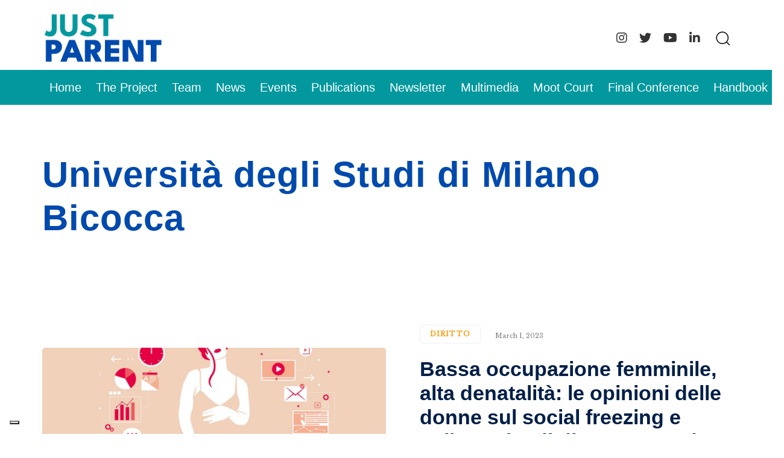

--- FILE ---
content_type: text/html; charset=UTF-8
request_url: https://justparent.eu/tag/universita-degli-studi-di-milano-bicocca/
body_size: 13508
content:
<!DOCTYPE html><html lang="en-US"><head ><meta charset="UTF-8"><meta name="viewport" content="width=device-width, initial-scale=1.0" /><meta http-equiv="X-UA-Compatible" content="IE=edge"><link rel="profile" href="https://gmpg.org/xfn/11"><meta name="mobile-web-app-capable" content="yes"><meta name="apple-mobile-web-app-capable" content="yes"><meta name="apple-mobile-web-app-title" content="Just Parent - "><link rel="pingback" href="https://justparent.eu/xmlrpc.php" /><title>Università degli Studi di Milano Bicocca &#8211; Just Parent</title> <script type="text/javascript"> var WebFontConfig = WebFontConfig || {};
 WebFontConfig['active'] = function() {
 if ( typeof ( window.jQuery ) !== 'undefined' ) {
 jQuery(window).trigger('liquid_async_fonts_active');
 }
 };
 WebFontConfig['inactive'] = function() {
 if ( typeof ( window.jQuery ) !== 'undefined' ) {
 jQuery(window).trigger('liquid_async_fonts_inactive');
 }
 }; </script><meta name='robots' content='max-image-preview:large' /><link rel="alternate" hreflang="en" href="https://justparent.eu/tag/universita-degli-studi-di-milano-bicocca/" /><link rel="alternate" hreflang="x-default" href="https://justparent.eu/tag/universita-degli-studi-di-milano-bicocca/" /><link rel='dns-prefetch' href='//cdn.iubenda.com' /><link rel='dns-prefetch' href='//www.googletagmanager.com' /><link rel='dns-prefetch' href='//fonts.googleapis.com' /><link rel="alternate" type="text/calendar" title="Just Parent &raquo; iCal Feed" href="https://justparent.eu/events/?ical=1" /><link rel="preload" href="https://justparent.eu/wp-content/themes/hub/assets/vendors/liquid-icon/lqd-essentials/fonts/lqd-essentials.woff2" as="font" type="font/woff2" crossorigin><style id='wp-img-auto-sizes-contain-inline-css' type='text/css'> img:is([sizes=auto i],[sizes^="auto," i]){contain-intrinsic-size:3000px 1500px}
/*# sourceURL=wp-img-auto-sizes-contain-inline-css */ </style><link rel='stylesheet' id='sbi_styles-css' href='https://justparent.eu/wp-content/plugins/instagram-feed/css/sbi-styles.min.css?ver=6.10.0' type='text/css' media='all' /><link rel='stylesheet' id='wp-block-library-css' href='https://justparent.eu/wp-includes/css/dist/block-library/style.min.css?ver=6.9' type='text/css' media='all' /> <style id='global-styles-inline-css' type='text/css'> :root{--wp--preset--aspect-ratio--square: 1;--wp--preset--aspect-ratio--4-3: 4/3;--wp--preset--aspect-ratio--3-4: 3/4;--wp--preset--aspect-ratio--3-2: 3/2;--wp--preset--aspect-ratio--2-3: 2/3;--wp--preset--aspect-ratio--16-9: 16/9;--wp--preset--aspect-ratio--9-16: 9/16;--wp--preset--color--black: #000000;--wp--preset--color--cyan-bluish-gray: #abb8c3;--wp--preset--color--white: #ffffff;--wp--preset--color--pale-pink: #f78da7;--wp--preset--color--vivid-red: #cf2e2e;--wp--preset--color--luminous-vivid-orange: #ff6900;--wp--preset--color--luminous-vivid-amber: #fcb900;--wp--preset--color--light-green-cyan: #7bdcb5;--wp--preset--color--vivid-green-cyan: #00d084;--wp--preset--color--pale-cyan-blue: #8ed1fc;--wp--preset--color--vivid-cyan-blue: #0693e3;--wp--preset--color--vivid-purple: #9b51e0;--wp--preset--gradient--vivid-cyan-blue-to-vivid-purple: linear-gradient(135deg,rgb(6,147,227) 0%,rgb(155,81,224) 100%);--wp--preset--gradient--light-green-cyan-to-vivid-green-cyan: linear-gradient(135deg,rgb(122,220,180) 0%,rgb(0,208,130) 100%);--wp--preset--gradient--luminous-vivid-amber-to-luminous-vivid-orange: linear-gradient(135deg,rgb(252,185,0) 0%,rgb(255,105,0) 100%);--wp--preset--gradient--luminous-vivid-orange-to-vivid-red: linear-gradient(135deg,rgb(255,105,0) 0%,rgb(207,46,46) 100%);--wp--preset--gradient--very-light-gray-to-cyan-bluish-gray: linear-gradient(135deg,rgb(238,238,238) 0%,rgb(169,184,195) 100%);--wp--preset--gradient--cool-to-warm-spectrum: linear-gradient(135deg,rgb(74,234,220) 0%,rgb(151,120,209) 20%,rgb(207,42,186) 40%,rgb(238,44,130) 60%,rgb(251,105,98) 80%,rgb(254,248,76) 100%);--wp--preset--gradient--blush-light-purple: linear-gradient(135deg,rgb(255,206,236) 0%,rgb(152,150,240) 100%);--wp--preset--gradient--blush-bordeaux: linear-gradient(135deg,rgb(254,205,165) 0%,rgb(254,45,45) 50%,rgb(107,0,62) 100%);--wp--preset--gradient--luminous-dusk: linear-gradient(135deg,rgb(255,203,112) 0%,rgb(199,81,192) 50%,rgb(65,88,208) 100%);--wp--preset--gradient--pale-ocean: linear-gradient(135deg,rgb(255,245,203) 0%,rgb(182,227,212) 50%,rgb(51,167,181) 100%);--wp--preset--gradient--electric-grass: linear-gradient(135deg,rgb(202,248,128) 0%,rgb(113,206,126) 100%);--wp--preset--gradient--midnight: linear-gradient(135deg,rgb(2,3,129) 0%,rgb(40,116,252) 100%);--wp--preset--font-size--small: 13px;--wp--preset--font-size--medium: 20px;--wp--preset--font-size--large: 36px;--wp--preset--font-size--x-large: 42px;--wp--preset--spacing--20: 0.44rem;--wp--preset--spacing--30: 0.67rem;--wp--preset--spacing--40: 1rem;--wp--preset--spacing--50: 1.5rem;--wp--preset--spacing--60: 2.25rem;--wp--preset--spacing--70: 3.38rem;--wp--preset--spacing--80: 5.06rem;--wp--preset--shadow--natural: 6px 6px 9px rgba(0, 0, 0, 0.2);--wp--preset--shadow--deep: 12px 12px 50px rgba(0, 0, 0, 0.4);--wp--preset--shadow--sharp: 6px 6px 0px rgba(0, 0, 0, 0.2);--wp--preset--shadow--outlined: 6px 6px 0px -3px rgb(255, 255, 255), 6px 6px rgb(0, 0, 0);--wp--preset--shadow--crisp: 6px 6px 0px rgb(0, 0, 0);}:where(.is-layout-flex){gap: 0.5em;}:where(.is-layout-grid){gap: 0.5em;}body .is-layout-flex{display: flex;}.is-layout-flex{flex-wrap: wrap;align-items: center;}.is-layout-flex > :is(*, div){margin: 0;}body .is-layout-grid{display: grid;}.is-layout-grid > :is(*, div){margin: 0;}:where(.wp-block-columns.is-layout-flex){gap: 2em;}:where(.wp-block-columns.is-layout-grid){gap: 2em;}:where(.wp-block-post-template.is-layout-flex){gap: 1.25em;}:where(.wp-block-post-template.is-layout-grid){gap: 1.25em;}.has-black-color{color: var(--wp--preset--color--black) !important;}.has-cyan-bluish-gray-color{color: var(--wp--preset--color--cyan-bluish-gray) !important;}.has-white-color{color: var(--wp--preset--color--white) !important;}.has-pale-pink-color{color: var(--wp--preset--color--pale-pink) !important;}.has-vivid-red-color{color: var(--wp--preset--color--vivid-red) !important;}.has-luminous-vivid-orange-color{color: var(--wp--preset--color--luminous-vivid-orange) !important;}.has-luminous-vivid-amber-color{color: var(--wp--preset--color--luminous-vivid-amber) !important;}.has-light-green-cyan-color{color: var(--wp--preset--color--light-green-cyan) !important;}.has-vivid-green-cyan-color{color: var(--wp--preset--color--vivid-green-cyan) !important;}.has-pale-cyan-blue-color{color: var(--wp--preset--color--pale-cyan-blue) !important;}.has-vivid-cyan-blue-color{color: var(--wp--preset--color--vivid-cyan-blue) !important;}.has-vivid-purple-color{color: var(--wp--preset--color--vivid-purple) !important;}.has-black-background-color{background-color: var(--wp--preset--color--black) !important;}.has-cyan-bluish-gray-background-color{background-color: var(--wp--preset--color--cyan-bluish-gray) !important;}.has-white-background-color{background-color: var(--wp--preset--color--white) !important;}.has-pale-pink-background-color{background-color: var(--wp--preset--color--pale-pink) !important;}.has-vivid-red-background-color{background-color: var(--wp--preset--color--vivid-red) !important;}.has-luminous-vivid-orange-background-color{background-color: var(--wp--preset--color--luminous-vivid-orange) !important;}.has-luminous-vivid-amber-background-color{background-color: var(--wp--preset--color--luminous-vivid-amber) !important;}.has-light-green-cyan-background-color{background-color: var(--wp--preset--color--light-green-cyan) !important;}.has-vivid-green-cyan-background-color{background-color: var(--wp--preset--color--vivid-green-cyan) !important;}.has-pale-cyan-blue-background-color{background-color: var(--wp--preset--color--pale-cyan-blue) !important;}.has-vivid-cyan-blue-background-color{background-color: var(--wp--preset--color--vivid-cyan-blue) !important;}.has-vivid-purple-background-color{background-color: var(--wp--preset--color--vivid-purple) !important;}.has-black-border-color{border-color: var(--wp--preset--color--black) !important;}.has-cyan-bluish-gray-border-color{border-color: var(--wp--preset--color--cyan-bluish-gray) !important;}.has-white-border-color{border-color: var(--wp--preset--color--white) !important;}.has-pale-pink-border-color{border-color: var(--wp--preset--color--pale-pink) !important;}.has-vivid-red-border-color{border-color: var(--wp--preset--color--vivid-red) !important;}.has-luminous-vivid-orange-border-color{border-color: var(--wp--preset--color--luminous-vivid-orange) !important;}.has-luminous-vivid-amber-border-color{border-color: var(--wp--preset--color--luminous-vivid-amber) !important;}.has-light-green-cyan-border-color{border-color: var(--wp--preset--color--light-green-cyan) !important;}.has-vivid-green-cyan-border-color{border-color: var(--wp--preset--color--vivid-green-cyan) !important;}.has-pale-cyan-blue-border-color{border-color: var(--wp--preset--color--pale-cyan-blue) !important;}.has-vivid-cyan-blue-border-color{border-color: var(--wp--preset--color--vivid-cyan-blue) !important;}.has-vivid-purple-border-color{border-color: var(--wp--preset--color--vivid-purple) !important;}.has-vivid-cyan-blue-to-vivid-purple-gradient-background{background: var(--wp--preset--gradient--vivid-cyan-blue-to-vivid-purple) !important;}.has-light-green-cyan-to-vivid-green-cyan-gradient-background{background: var(--wp--preset--gradient--light-green-cyan-to-vivid-green-cyan) !important;}.has-luminous-vivid-amber-to-luminous-vivid-orange-gradient-background{background: var(--wp--preset--gradient--luminous-vivid-amber-to-luminous-vivid-orange) !important;}.has-luminous-vivid-orange-to-vivid-red-gradient-background{background: var(--wp--preset--gradient--luminous-vivid-orange-to-vivid-red) !important;}.has-very-light-gray-to-cyan-bluish-gray-gradient-background{background: var(--wp--preset--gradient--very-light-gray-to-cyan-bluish-gray) !important;}.has-cool-to-warm-spectrum-gradient-background{background: var(--wp--preset--gradient--cool-to-warm-spectrum) !important;}.has-blush-light-purple-gradient-background{background: var(--wp--preset--gradient--blush-light-purple) !important;}.has-blush-bordeaux-gradient-background{background: var(--wp--preset--gradient--blush-bordeaux) !important;}.has-luminous-dusk-gradient-background{background: var(--wp--preset--gradient--luminous-dusk) !important;}.has-pale-ocean-gradient-background{background: var(--wp--preset--gradient--pale-ocean) !important;}.has-electric-grass-gradient-background{background: var(--wp--preset--gradient--electric-grass) !important;}.has-midnight-gradient-background{background: var(--wp--preset--gradient--midnight) !important;}.has-small-font-size{font-size: var(--wp--preset--font-size--small) !important;}.has-medium-font-size{font-size: var(--wp--preset--font-size--medium) !important;}.has-large-font-size{font-size: var(--wp--preset--font-size--large) !important;}.has-x-large-font-size{font-size: var(--wp--preset--font-size--x-large) !important;}
/*# sourceURL=global-styles-inline-css */ </style> <style id='classic-theme-styles-inline-css' type='text/css'> /*! This file is auto-generated */
.wp-block-button__link{color:#fff;background-color:#32373c;border-radius:9999px;box-shadow:none;text-decoration:none;padding:calc(.667em + 2px) calc(1.333em + 2px);font-size:1.125em}.wp-block-file__button{background:#32373c;color:#fff;text-decoration:none}
/*# sourceURL=/wp-includes/css/classic-themes.min.css */ </style><link rel='stylesheet' id='bootstrap-css' href='https://justparent.eu/wp-content/themes/hub/assets/vendors/bootstrap/css/bootstrap.min.css' type='text/css' media='all' /><link rel='stylesheet' id='liquid-base-css' href='https://justparent.eu/wp-content/themes/hub/liquid-base.min.css' type='text/css' media='all' /><link rel='stylesheet' id='liquid-theme-css' href='https://justparent.eu/wp-content/themes/hub/assets/css/theme.min.css' type='text/css' media='all' /><link rel='stylesheet' id='theme-responsive-min-css' href='https://justparent.eu/wp-content/themes/hub/assets/css/theme-responsive-min.min.css?ver=6.9' type='text/css' media='screen and (min-width: 1200px)' /><link rel='stylesheet' id='theme-responsive-max-css' href='https://justparent.eu/wp-content/themes/hub/assets/css/theme-responsive-max.min.css?ver=6.9' type='text/css' media='screen and (max-width: 1199px)' /><link rel='stylesheet' id='child-hub-style-css' href='https://justparent.eu/wp-content/themes/hub-child/child-hub-style.min.css?ver=6.9' type='text/css' media='all' /><link rel='stylesheet' id='landinghub-core-css' href='https://justparent.eu/wp-content/plugins/hub-core/assets/css/landinghub-core.min.css?ver=6.9' type='text/css' media='all' /><link rel='stylesheet' id='redux-google-fonts-liquid_one_opt-css' href='https://fonts.googleapis.com/css?family=Libre+Baskerville%3A400%7CSpartan%3A500%2C700%2C600&#038;ver=6.9' type='text/css' media='all' /><link rel='stylesheet' id='liquid-generated-responsive-css' href='//justparent.eu/wp-content/uploads/liquid-styles/liquid-responsive-100.css?timestamp=1721046859&#038;ver=6.9' type='text/css' media='all' /> <script type="text/javascript" src="https://justparent.eu/wp-includes/js/jquery/jquery.min.js?ver=3.7.1" id="jquery-core-js"></script> <script type="text/javascript" src="https://justparent.eu/wp-includes/js/jquery/jquery-migrate.min.js?ver=3.4.1" id="jquery-migrate-js"></script> <script  type="text/javascript" class=" _iub_cs_skip" defer type="text/javascript" id="iubenda-head-inline-scripts-0"> /* <![CDATA[ */
var _iub = _iub || [];
_iub.csConfiguration = {"askConsentAtCookiePolicyUpdate":true,"ccpaAcknowledgeOnDisplay":true,"ccpaAppliesToEntireUSA":true,"consentOnContinuedBrowsing":false,"countryDetection":true,"enableCcpa":true,"floatingPreferencesButtonDisplay":"bottom-left","invalidateConsentWithoutLog":true,"lang":"en-GB","perPurposeConsent":true,"siteId":2704733,"cookiePolicyId":41510700, "banner":{ "acceptButtonCaptionColor":"#FFFFFF","acceptButtonColor":"#0073CE","acceptButtonDisplay":true,"backgroundColor":"#FFFFFF","brandBackgroundColor":"#FFFFFF","brandTextColor":"#000000","closeButtonDisplay":false,"customizeButtonCaptionColor":"#4D4D4D","customizeButtonColor":"#DADADA","customizeButtonDisplay":true,"explicitWithdrawal":true,"listPurposes":true,"logo":"https://justparent.eu/wp-content/uploads/2022/05/just-parent-logo-2.png","position":"float-bottom-center","rejectButtonCaptionColor":"#FFFFFF","rejectButtonColor":"#0073CE","rejectButtonDisplay":true,"textColor":"#000000" }};
//# sourceURL=iubenda-head-inline-scripts-0
/* ]]> */ </script> <script  type="text/javascript" class=" _iub_cs_skip" defer type="text/javascript" src="//cdn.iubenda.com/cs/ccpa/stub.js?ver=3.12.5" id="iubenda-head-scripts-0-js"></script> <script  type="text/javascript" charset="UTF-8" async="" class=" _iub_cs_skip" defer type="text/javascript" src="//cdn.iubenda.com/cs/iubenda_cs.js?ver=3.12.5" id="iubenda-head-scripts-1-js"></script> <script type="text/javascript" id="wpml-cookie-js-extra"> /* <![CDATA[ */
var wpml_cookies = {"wp-wpml_current_language":{"value":"en","expires":1,"path":"/"}};
var wpml_cookies = {"wp-wpml_current_language":{"value":"en","expires":1,"path":"/"}};
//# sourceURL=wpml-cookie-js-extra
/* ]]> */ </script> <script defer type="text/javascript" src="https://justparent.eu/wp-content/uploads/siteground-optimizer-assets/wpml-cookie.min.js?ver=485900" id="wpml-cookie-js" defer="defer" data-wp-strategy="defer"></script> <!-- Google tag (gtag.js) snippet added by Site Kit --> <!-- Google Analytics snippet added by Site Kit --> <script defer type="text/javascript" src="https://www.googletagmanager.com/gtag/js?id=G-HFNM6SX8FC" id="google_gtagjs-js" async></script> <script defer type="text/javascript" id="google_gtagjs-js-after"> /* <![CDATA[ */
window.dataLayer = window.dataLayer || [];function gtag(){dataLayer.push(arguments);}
gtag("set","linker",{"domains":["justparent.eu"]});
gtag("js", new Date());
gtag("set", "developer_id.dZTNiMT", true);
gtag("config", "G-HFNM6SX8FC");
//# sourceURL=google_gtagjs-js-after
/* ]]> */ </script><link rel="https://api.w.org/" href="https://justparent.eu/wp-json/" /><link rel="alternate" title="JSON" type="application/json" href="https://justparent.eu/wp-json/wp/v2/tags/60" /><link rel="EditURI" type="application/rsd+xml" title="RSD" href="https://justparent.eu/xmlrpc.php?rsd" /><meta name="generator" content="WPML ver:4.8.5 stt:1,27;" /><meta name="generator" content="Site Kit by Google 1.168.0" /> <script type="text/javascript"><!--
 function powerpress_pinw(pinw_url){window.open(pinw_url, 'PowerPressPlayer','toolbar=0,status=0,resizable=1,width=460,height=320');	return false;}
 //--> // tabnab protection
 window.addEventListener('load', function () {
 // make all links have rel="noopener noreferrer"
 document.querySelectorAll('a[target="_blank"]').forEach(link => {
 link.setAttribute('rel', 'noopener noreferrer');
 });
 }); </script><meta name="tec-api-version" content="v1"><meta name="tec-api-origin" content="https://justparent.eu"><link rel="alternate" href="https://justparent.eu/wp-json/tribe/events/v1/events/?tags=universita-degli-studi-di-milano-bicocca" /><link rel="shortcut icon" href="https://justparent.eu/wp-content/uploads/2022/05/just-parent-logo-favi.png" /> <script type="text/javascript"> window.liquidParams = {
 currentZIndex: 10,
 lazyLoadOffset: 500,
 ccOuterSize: 35,
 ccActiveCircleBg: 1,
 ccActiveCircleBc: 1,
 };
 window.liquidIsElementor = false; </script><meta name="generator" content="Powered by WPBakery Page Builder - drag and drop page builder for WordPress."/> <style id='liquid-stylesheet-inline-css' type='text/css'>:root{--color-primary:#fa9600;--color-gradient-start:#007fff;--color-gradient-stop:#ff4d54;--color-link:#fa9600;--color-link-hover:#ffb951;--lqd-cc-active-bw:1px;}body{font-family:'Libre Baskerville', sans-serif ;font-weight:400;line-height:32px;font-size:18px;color:#001f47;}.btn{font-family:'Spartan', sans-serif ;font-weight:500;text-transform:none;line-height:30px;font-size:20px;color:#fa9600;}.lqd-post-content, .lqd-post-header .entry-excerpt{font-family:'Libre Baskerville', sans-serif ;line-height:32px;font-size:18px;color:#333333;}.h1,h1{font-family:'Spartan', sans-serif ;font-weight:700;line-height:1.2em;letter-spacing:1px;font-size:52px;color:#004aad;}.h2,h2{font-family:'Spartan', sans-serif ;font-weight:600;line-height:1.2em;font-size:40px;color:#001f47;}.h3,h3{font-family:'Spartan', sans-serif ;font-weight:600;line-height:1.2em;font-size:32px;color:#001f47;}.h4,h4{font-family:'Spartan', sans-serif ;font-weight:600;line-height:1.2em;font-size:25px;color:#001f47;}.h5,h5{font-family:'Libre Baskerville', sans-serif ;line-height:1.2em;font-size:21px;color:#001f47;}.h6,h6{font-family:'Spartan', sans-serif ;font-weight:500;line-height:1.2em;font-size:18px;color:#001f47;}.main-header .navbar-brand{max-width:200px;}.titlebar-inner h1{}.titlebar-inner p{}.titlebar-inner{padding-top:80px;padding-bottom:80px;}body.tag .titlebar{background-color:#ffffff;}body.category .titlebar{background-color:#ffffff;}@media screen and (min-width: 992px){body.has-sidebar #lqd-contents-wrap{padding-top:25px;}}@media ( min-width: 1200px ){.is-stuck .lqd-head-col > .header-module > p, .is-stuck .lqd-head-col > .header-module .nav-trigger, .is-stuck .lqd-head-col > .header-module .lqd-scrl-indc, .is-stuck .lqd-head-col > .header-module > .lqd-custom-menu, .is-stuck .lqd-head-col > .header-module > .btn-naked, .is-stuck .lqd-head-col > .header-module > .btn-underlined, .is-stuck .lqd-head-col > .header-module > .social-icon li a, .is-stuck .lqd-head-col > .header-module > .lqd-custom-menu > ul > li > a, .is-stuck .lqd-head-col > .header-module > .navbar-collapse .main-nav > li > a, .is-stuck .lqd-head-col > .header-module .ld-module-trigger .ld-module-trigger-txt, .is-stuck .lqd-head-col > .header-module .lqd-module-badge-outline .ld-module-trigger-count, .is-stuck .lqd-head-col > .header-module .ld-module-trigger-icon, .is-stuck .lqd-head-col > .header-module > .lqd-custom-menu .lqd-custom-menu-dropdown-btn{color:rgb(255, 255, 255);}.is-stuck .lqd-head-col > .header-module .nav-trigger.bordered .bars:before{border-color:rgb(255, 255, 255);}.is-stuck .lqd-head-col > .header-module .nav-trigger .bar, .is-stuck .lqd-head-col > .header-module .lqd-scrl-indc .lqd-scrl-indc-line{background:rgb(255, 255, 255);}.is-stuck .lqd-head-col > .header-module > .btn-naked:hover, .is-stuck .lqd-head-col > .header-module > .btn-underlined:hover, .is-stuck .lqd-head-col > .header-module > .social-icon li a:hover, .is-stuck .lqd-head-col > .header-module > .lqd-custom-menu > ul > li > a:hover, .is-stuck .lqd-head-col > .header-module > .navbar-collapse .main-nav > li > a:hover, .is-stuck .lqd-head-col > .header-module > .navbar-collapse .main-nav > li:hover > a, .is-stuck .lqd-head-col > .header-module > .navbar-collapse .main-nav > li.is-active > a, .is-stuck .lqd-head-col > .header-module > .navbar-collapse .main-nav > li.current-menu-ancestor > a, .is-stuck .lqd-head-col > .header-module > .navbar-collapse .main-nav > li.current_page_item > a, .is-stuck .lqd-head-col > .header-module > .navbar-collapse .main-nav > li.current-menu-item > a, .is-stuck .lqd-head-col > .header-module > .iconbox h3, .is-stuck .lqd-head-col > .header-module > .iconbox .iconbox-icon-container{color:rgb(0, 74, 173);}}@media screen and (max-width: 1199px){[data-mobile-nav-style=modern] .lqd-mobile-sec:before{background:rgb(3, 152, 158);}[data-mobile-nav-style=modern] .lqd-mobile-sec .navbar-collapse ul .nav-item-children > li > a, [data-mobile-nav-style=modern] .lqd-mobile-sec .navbar-collapse ul > li > a, [data-mobile-nav-style=modern] .lqd-mobile-sec .navbar-collapse ul.nav.main-nav .nav-item-children > li > a, [data-mobile-nav-style=modern] .lqd-mobile-sec .navbar-collapse ul.nav.main-nav > li > a, [data-mobile-nav-style=modern] .lqd-mobile-sec .megamenu .ld-fancy-heading > *{color:rgb(255, 255, 255);}[data-mobile-nav-style=modern] .lqd-mobile-sec .navbar-collapse ul .nav-item-children > li > a:hover, [data-mobile-nav-style=modern] .lqd-mobile-sec .navbar-collapse ul > li > a:hover, [data-mobile-nav-style=modern] .lqd-mobile-sec .navbar-collapse ul.nav.main-nav .nav-item-children > li > a:hover, [data-mobile-nav-style=modern] .lqd-mobile-sec .navbar-collapse ul.nav.main-nav > li > a:hover{color:rgb(255, 255, 255);}}#mobile-primary-nav,.lqd-head-col.text-center, h1, h2, h3, h4, h6 {
 font-family: 'League Spartan', sans-serif!important;
}  .ld-sf--border-thick [type=text], .ld-sf--border-thick [type=email], .ld-sf--border-thick [type=submit] {
 border-width: 2px;
 border-style: solid;
 margin-bottom: 15px;
}
#mobile-primary-nav { 
 font-size:20px; 
}
.lqd-blog-post-style-1 h1.entry-title, .lqd-blog-post-style-2 h1.entry-title {
 font-size: 48px;
}
#sb_instagram .sb_instagram_header, .sb_instagram_header { 
 display: none;
}
h2.lqd-lp-title a {
 color: #001F47;
}
 .widget .widget-title, .widget .widgettitle {
 margin: 0 0 15px;
 font-size: 26px;
 text-align: center;
 line-height: 36px;
}
.lqd-lp-author  { 
 display:none!important; 
}  .ld-sf:hover [type=submit] { 
 background-color:#ffb951;
}  .tribe-events-venue-map>div {
 max-height: 100%!important;
}
.tribe-events-venue-map { 
 width: 100%!important; 
}
.single-tribe_events .tribe-events-single .tribe-events-event-meta {
 background-color: transparent;
 color: var(--tec-color-text-primary);
 width: 100%;
 font-size: 20px;
 line-height: 28px;
}
.tribe-events-meta-group.tribe-events-meta-group-gmap {
 flex-basis: 100%;
}
@media screen and (min-width: 992px) {
.tribe-events-single>.tribe_events>:not(.primary,.secondary,.tribe-events-related-events-title,.tribe-related-events) {
 order: 1;
 width: 50%;
 flex-flow: column;
 display: flex;
 padding-left: 3%;
} 
 .tribe-events-venue-map>iframe {
 max-height: 500px;
} 
}  .tribe-event-date-start{
 font-size: 24px;
 font-weight: 600;
}
.tribe-events .tribe-events-calendar-list__event-title { 
 color: #FFB951;
 font-size: 32px!important;
}
.tribe-common a {
 color:#004AAD!important; 
}
.tribe-common .tribe-common-anchor-thin:hover {
 border-bottom: 1px solid #006BFA;} 
.tribe-common a:hover { 
 color:#006BFA!important;
 transition:500ms;
}  .tribe-events .tribe-events-calendar-list__event-date-tag {
 display: none;
}
#ect-events-list-content .ect-list-post-right .ect-list-description {
 border-color: #ffffff!important;
 box-shadow: inset 0 0 25px -5px #ffffff!important;
}
#ect-events-list-content .style-1 .ect-list-post-left .ect-list-date {
 background: rgb(0 74 173 / 30%)!important; } 
 #ect-events-list-content .ect-list-description .ect-event-content a {
 color: #FA9600!important;
}
#ect-events-list-content  .ect-list-img{ 
 background-size: contain!important;
 background-position: center!important;
 background-color: #ffffff00!important;
 background-repeat: no-repeat!important; 
}  #tribe-events a {color:#024aad; 
}
#tribe-events .tribe-event-tags a { 
 color:#333333; 
}
#comments {
 display:none; 
}
.iubenda-white.no-brand.iubenda-noiframe.iubenda-embed.iubenda-noiframe 
 {
 background: none!important; 
 color: white!important;
} 
 .mc4wp-form-fields input[type="email" i]  {
 display: block;
 width: 100%;
 padding: 0 1.75em;
 border-width: 1px;
 height:60px;
 width:100%;
 border-style: solid;
 border-color: #ededed;
 border-radius: 2px;
 background-color: rgba(0,0,0,0);
 line-height: 1.5em;
 transition: background-color .3s ease,border-color .3s ease,box-shadow .3s ease;
}  .mc4wp-form-fields label {
 display: inline-block;
 max-width: 100%;
 width: 100%;
 margin-bottom: 5px;
 font-weight: 700;
}
.mc4wp-form-fields a:hover {
 text-decoration: none;
 color: #ffb951;
 transition: all .3s; }
.mc4wp-form-fields a {
 text-decoration: none;
 color: #011e46;
 transition: all .3s;
}
.mc4wp-form-fields input[type=submit] {
 -webkit-appearance: button;
 cursor: pointer;
 background-color: #fa9600;
 color: white;
 border: solid 0px white;
 padding: 10px 40px;
 border-radius: 5px;
 width:100%;
}</style><noscript><style> .wpb_animate_when_almost_visible { opacity: 1; }</style></noscript><style type="text/css" data-type="vc_shortcodes-custom-css">.vc_custom_1651829024445{padding-top: 20px !important;padding-right: 45px !important;padding-bottom: 10px !important;padding-left: 45px !important;}.vc_custom_1651829099183{background-color: #03989e !important;}</style><style type="text/css" data-type="vc_shortcodes-custom-css">.vc_custom_1651673147917{padding-top: 25px !important;padding-bottom: 25px !important;background-color: #010032 !important;}.vc_custom_1655286586856{padding-top: 20px !important;padding-bottom: 0px !important;background-color: #001156 !important;}.vc_custom_1655286593200{margin-top: 0px !important;padding-bottom: 15px !important;background-color: #001156 !important;}.vc_custom_1651673133517{margin-bottom: 0px !important;}.vc_custom_1573207769573{margin-bottom: 30px !important;}</style><link rel='stylesheet' id='js_composer_front-css' href='https://justparent.eu/wp-content/plugins/liquid_js_composer/assets/css/js_composer.min.css?ver=6.9.0' type='text/css' media='all' /><link rel='stylesheet' id='liquid-icons-css' href='https://justparent.eu/wp-content/themes/hub/assets/vendors/liquid-icon/lqd-essentials/lqd-essentials.min.css' type='text/css' media='all' /><link rel='stylesheet' id='vc_font_awesome_5_shims-css' href='https://justparent.eu/wp-content/plugins/liquid_js_composer/assets/lib/bower/font-awesome/css/v4-shims.min.css?ver=6.9.0' type='text/css' media='all' /><link rel='stylesheet' id='vc_font_awesome_5-css' href='https://justparent.eu/wp-content/plugins/liquid_js_composer/assets/lib/bower/font-awesome/css/all.min.css?ver=6.9.0' type='text/css' media='all' /><link rel='stylesheet' id='jquery-ui-css' href='https://justparent.eu/wp-content/themes/hub/assets/vendors/jquery-ui/jquery-ui.css' type='text/css' media='all' /><link rel='stylesheet' id='fresco-css' href='https://justparent.eu/wp-content/themes/hub/assets/vendors/fresco/css/fresco.css' type='text/css' media='all' /></head><body class="archive tag tag-universita-degli-studi-di-milano-bicocca tag-60 wp-embed-responsive wp-theme-hub wp-child-theme-hub-child tribe-no-js page-template-hub-child site-wide-layout sidebar-widgets-outline lazyload-enabled wpb-js-composer js-comp-ver-6.9.0 vc_responsive" dir="ltr" itemscope="itemscope" itemtype="http://schema.org/Blog" data-mobile-nav-breakpoint="1199" data-mobile-nav-style="modern" data-mobile-nav-scheme="dark" data-mobile-nav-trigger-alignment="right" data-mobile-header-scheme="gray" data-mobile-logo-alignment="default" data-overlay-onmobile="false"><div><div class="screen-reader-text">Skip links</div><ul class="liquid-skip-link screen-reader-text"><li><a href="#primary-nav" class="screen-reader-shortcut"> Skip to primary navigation</a></li><li><a href="#lqd-site-content" class="screen-reader-shortcut"> Skip to content</a></li></ul></div><div id="wrap"><div class="lqd-sticky-placeholder d-none"></div><header class="header site-header main-header    is-not-stuck" data-sticky-header="true" data-sticky-values-measured="false" data-sticky-options="{&quot;disableOnMobile&quot;:true}" id="header" itemscope="itemscope" itemtype="http://schema.org/WPHeader"><div  class="lqd-head-sec-wrap pos-rel lqd-hide-onstuck   vc_custom_1651829024445 " style=""><div class="lqd-head-sec container d-flex align-items-stretch"><div  class="col lqd-head-col  " ><style>.ld_header_image_69702aa5875c4{padding-top:1px;padding-bottom:1px;}.is-stuck .ld_header_image_69702aa5875c4{padding-top:20px;padding-bottom:27px;}</style><div id="ld_header_image_69702aa5875c4" class="header-module module-logo no-rotate navbar-brand-plain ld_header_image_69702aa5875c4"> <a class="navbar-brand" href="https://justparent.eu/" rel="home"><span class="navbar-brand-inner"> <img class="logo-default" src="https://justparent.eu/wp-content/uploads/2022/05/just-parent-logo-2.png" alt="Just Parent"  /></span></a></div><!-- /.navbar-header --></div><div  class="col lqd-head-col   text-right text-right" ><style>.ld_header_social_icons_69702aa5878ed li a{color:rgb(51, 51, 51);}.ld_header_social_icons_69702aa5878ed li a:hover{color:rgb(250, 150, 0);}</style><div class="header-module no-rotate"><ul class="social-icon social-icon-lg ld_header_social_icons_69702aa5878ed" id=ld_header_social_icons_69702aa5878ed><li><a href="https://www.instagram.com/just_parent_project/" target="_blank"><i class="fa fa-instagram"></i></a></li><li><a href="https://twitter.com/JustParent1" target="_blank"><i class="fa fa-twitter"></i></a></li><li><a href="https://www.youtube.com/channel/UCdCboxsYVmdAxrmdadt70cA" target="_blank"><i class="fa fa-youtube-play"></i></a></li><li><a href="https://www.linkedin.com/in/just-parent-project" target="_blank"><i class="fa fa-linkedin"></i></a></li></ul></div><div class="header-module "><div class="ld-module-search lqd-module-search-slide-top d-flex align-items-center " data-module-style='lqd-search-style-slide-top'> <span class="ld-module-trigger collapsed lqd-module-trigger-txt-left lqd-module-show-icon lqd-module-icon-plain" role="button" data-ld-toggle="true" data-toggle="collapse" data-target="#search-69702aa587c0b" aria-controls="search-69702aa587c0b" aria-expanded="false"> <span class="ld-module-trigger-txt"></span> <span class="ld-module-trigger-icon"> <i class="lqd-icn-ess icon-ld-search"></i> </span> </span><div class="ld-module-dropdown collapse d-flex w-100 flex-column pos-fix overflow-hidden backface-hidden" id="search-69702aa587c0b" aria-expanded="false"><div class="ld-search-form-container d-flex flex-column justify-content-center h-100 mx-auto backface-hidden"><form role="search" method="get" action="https://justparent.eu/" class="ld-search-form w-100"> <input class="w-100" type="search" placeholder="Search" value="" name="s"> <span class="input-icon d-inline-flex align-items-center justify-content-center pos-abs" data-ld-toggle="true" data-toggle="collapse" data-target="#search-69702aa587c0b" aria-controls="search-69702aa587c0b" aria-expanded="false"><i class="lqd-icn-ess icon-ld-search"></i></span> <input type="hidden" name="post_type" value="all" /></form><p class="lqd-module-search-info">Type and hit enter</p></div></div></div></div></div></div></div><div  class="lqd-head-sec-wrap pos-rel    vc_custom_1651829099183 " style=""><div class="lqd-head-sec container d-flex align-items-stretch"><div  class="col-auto lqd-head-col   text-center" ><style>.ld_header_menu_69702aa587e47 > li > a{font-size:20px;line-height:28px;font-weight:500;}.ld_header_menu_69702aa587e47 .nav-item-children > li > a{color:rgb(255, 255, 255);}.ld_header_menu_69702aa587e47 > li > a, .navbar-fullscreen .ld_header_menu_69702aa587e47 > li > a{color:rgb(255, 255, 255);}.ld_header_menu_69702aa587e47 > li:hover > a, .navbar-fullscreen .ld_header_menu_69702aa587e47 > li > a:hover{color:rgb(250, 150, 0);}.ld_header_menu_69702aa587e47 > li.is-active > a, .ld_header_menu_69702aa587e47 > li.current_page_item > a, .ld_header_menu_69702aa587e47 > li.current-menu-item > a, .ld_header_menu_69702aa587e47 > li.current-menu-ancestor > a, .navbar-fullscreen .ld_header_menu_69702aa587e47 > li.is-active > a, .navbar-fullscreen .ld_header_menu_69702aa587e47 > li.current_page_item > a, .navbar-fullscreen .ld_header_menu_69702aa587e47 > li.current-menu-item > a, .navbar-fullscreen .ld_header_menu_69702aa587e47 > li.current-menu-ancestor > a{color:rgb(250, 150, 0);}.ld_header_menu_69702aa587e47 .nav-item-children > li > a:hover{color:rgb(250, 150, 0);}.ld_header_menu_69702aa587e47 .nav-item-children:before{background:rgb(3, 152, 159);}.is-stuck .lqd-head-col > .header-module > .navbar-collapse .ld_header_menu_69702aa587e47 > li > a{color:rgb(255, 255, 255);}.is-stuck .lqd-head-col > .header-module > .navbar-collapse .ld_header_menu_69702aa587e47 > li:hover > a{color:rgb(250, 150, 0);}.is-stuck .lqd-head-col > .header-module > .navbar-collapse .ld_header_menu_69702aa587e47 > li.is-active > a, .is-stuck .lqd-head-col > .header-module > .navbar-collapse .ld_header_menu_69702aa587e47 > li.current_page_item > a, .is-stuck .lqd-head-col > .header-module > .navbar-collapse .ld_header_menu_69702aa587e47 > li.current-menu-item > a, .is-stuck .lqd-head-col > .header-module > .navbar-collapse .ld_header_menu_69702aa587e47 > li.current-menu-ancestor > a{color:rgb(250, 150, 0);}.is-stuck .lqd-head-col > .header-module > .navbar-collapse .ld_header_menu_69702aa587e47 .nav-item-children > li > a{color:rgb(255, 255, 255);}.is-stuck .lqd-head-col > .header-module > .navbar-collapse .ld_header_menu_69702aa587e47 .nav-item-children > li > a:hover{color:rgb(250, 150, 0);}.is-stuck .lqd-head-col > .header-module > .navbar-collapse .ld_header_menu_69702aa587e47 .nav-item-children:before{background:rgb(3, 152, 159);}.ld_header_menu_69702aa587e47{--lqd-menu-items-top-padding:15px;--lqd-menu-items-right-padding:12px;--lqd-menu-items-bottom-padding:15px;--lqd-menu-items-left-padding:12px;}</style><div class="header-module module-primary-nav pos-stc"><div class="collapse navbar-collapse lqd-submenu-default-style  " id="main-header-collapse" aria-expanded="false" role="navigation"><ul id="primary-nav" class="main-nav lqd-menu-counter-right ld_header_menu_69702aa587e47 main-nav-hover-default nav align-items-lg-stretch justify-content-lg-center" data-submenu-options='{"toggleType":"fade","handler":"mouse-in-out"}' ><li id="menu-item-60" class="menu-item menu-item-type-post_type menu-item-object-page menu-item-home menu-item-60"><a href="https://justparent.eu/">Home</a></li><li id="menu-item-59" class="menu-item menu-item-type-post_type menu-item-object-page menu-item-59"><a href="https://justparent.eu/the-project/">The Project</a></li><li id="menu-item-58" class="menu-item menu-item-type-post_type menu-item-object-page menu-item-has-children menu-item-58"><a href="https://justparent.eu/team/">Team<span class="submenu-expander"><svg xmlns="http://www.w3.org/2000/svg" width="21" height="32" viewBox="0 0 21 32" style="width: 1em; height: 1em;"><path fill="currentColor" d="M10.5 18.375l7.938-7.938c.562-.562 1.562-.562 2.125 0s.562 1.563 0 2.126l-9 9c-.563.562-1.5.625-2.063.062L.437 12.562C.126 12.25 0 11.876 0 11.5s.125-.75.438-1.063c.562-.562 1.562-.562 2.124 0z"></path></svg></span></a><ul class="nav-item-children"><li id="menu-item-175" class="menu-item menu-item-type-post_type menu-item-object-page menu-item-175"><a href="https://justparent.eu/team/team-unimore/">Team UNIMORE</a></li><li id="menu-item-178" class="menu-item menu-item-type-post_type menu-item-object-page menu-item-178"><a href="https://justparent.eu/team/team-unimib/">Team UNIMIB</a></li><li id="menu-item-466" class="menu-item menu-item-type-post_type menu-item-object-page menu-item-466"><a href="https://justparent.eu/team/team-ugr/">Team UGR</a></li><li id="menu-item-464" class="menu-item menu-item-type-post_type menu-item-object-page menu-item-464"><a href="https://justparent.eu/team/team-kt-notare/">Team KT-Notare</a></li><li id="menu-item-465" class="menu-item menu-item-type-post_type menu-item-object-page menu-item-465"><a href="https://justparent.eu/team/team-uu/">Team UU</a></li></ul></li><li id="menu-item-57" class="menu-item menu-item-type-post_type menu-item-object-page current_page_parent menu-item-57"><a href="https://justparent.eu/news/">News</a></li><li id="menu-item-56" class="menu-item menu-item-type-post_type menu-item-object-page menu-item-56"><a href="https://justparent.eu/events/">Events</a></li><li id="menu-item-698" class="menu-item menu-item-type-post_type menu-item-object-page menu-item-698"><a href="https://justparent.eu/publications/">Publications</a></li><li id="menu-item-53" class="menu-item menu-item-type-post_type menu-item-object-page menu-item-53"><a href="https://justparent.eu/newsletter/">Newsletter</a></li><li id="menu-item-54" class="menu-item menu-item-type-post_type menu-item-object-page menu-item-has-children menu-item-54"><a href="https://justparent.eu/multimedia/">Multimedia<span class="submenu-expander"><svg xmlns="http://www.w3.org/2000/svg" width="21" height="32" viewBox="0 0 21 32" style="width: 1em; height: 1em;"><path fill="currentColor" d="M10.5 18.375l7.938-7.938c.562-.562 1.562-.562 2.125 0s.562 1.563 0 2.126l-9 9c-.563.562-1.5.625-2.063.062L.437 12.562C.126 12.25 0 11.876 0 11.5s.125-.75.438-1.063c.562-.562 1.562-.562 2.124 0z"></path></svg></span></a><ul class="nav-item-children"><li id="menu-item-995" class="menu-item menu-item-type-post_type menu-item-object-page menu-item-995"><a href="https://justparent.eu/podcast-2/">Podcast</a></li><li id="menu-item-994" class="menu-item menu-item-type-post_type menu-item-object-page menu-item-994"><a href="https://justparent.eu/mooc/">Mooc</a></li><li id="menu-item-993" class="menu-item menu-item-type-post_type menu-item-object-page menu-item-993"><a href="https://justparent.eu/workshop/">Workshop</a></li></ul></li><li id="menu-item-810" class="menu-item menu-item-type-post_type menu-item-object-page menu-item-810"><a href="https://justparent.eu/moot-court-competition/">Moot Court</a></li><li id="menu-item-1333" class="menu-item menu-item-type-post_type menu-item-object-page menu-item-1333"><a href="https://justparent.eu/final-conference/">Final Conference</a></li><li id="menu-item-1403" class="menu-item menu-item-type-post_type menu-item-object-page menu-item-1403"><a href="https://justparent.eu/handbook/">Handbook</a></li></ul></div><!-- /.navbar-collapse --></div><!-- /.header-module --></div></div></div><div class="lqd-mobile-sec elementor pos-rel"><div class="lqd-mobile-sec-inner navbar-header d-flex align-items-stretch w-100"><div class="lqd-mobile-modules-container empty"></div> <button
 type="button"
 class="navbar-toggle collapsed nav-trigger style-mobile d-flex pos-rel align-items-center justify-content-center"
 data-ld-toggle="true"
 data-toggle="collapse"
 data-target="#lqd-mobile-sec-nav"
 aria-expanded="false"
 data-toggle-options='{ "changeClassnames": {"html": "mobile-nav-activated"} }'> <span class="sr-only">Toggle navigation</span> <span class="bars d-inline-block pos-rel z-index-1"> <span class="bars-inner d-flex flex-column w-100 h-100"> <span class="bar d-inline-block"></span> <span class="bar d-inline-block"></span> <span class="bar d-inline-block"></span> </span> </span> </button> <a class="navbar-brand d-flex pos-rel" href="https://justparent.eu/"> <span class="navbar-brand-inner"> <img class="logo-default" src="https://justparent.eu/wp-content/uploads/2022/05/just-parent-logo-2.png" alt="Just Parent"  /> </span> </a></div><div class="lqd-mobile-sec-nav w-100 pos-abs z-index-10"><div class="mobile-navbar-collapse navbar-collapse collapse w-100" id="lqd-mobile-sec-nav" aria-expanded="false" role="navigation"><ul id="mobile-primary-nav" class="reset-ul lqd-mobile-main-nav main-nav nav" itemtype="http://schema.org/SiteNavigationElement" itemscope="itemscope"><li class="menu-item menu-item-type-post_type menu-item-object-page menu-item-home menu-item-60"><a href="https://justparent.eu/">Home</a></li><li class="menu-item menu-item-type-post_type menu-item-object-page menu-item-59"><a href="https://justparent.eu/the-project/">The Project</a></li><li class="menu-item menu-item-type-post_type menu-item-object-page menu-item-has-children menu-item-58"><a href="https://justparent.eu/team/">Team<span class="submenu-expander"><svg xmlns="http://www.w3.org/2000/svg" width="21" height="32" viewBox="0 0 21 32" style="width: 1em; height: 1em;"><path fill="currentColor" d="M10.5 18.375l7.938-7.938c.562-.562 1.562-.562 2.125 0s.562 1.563 0 2.126l-9 9c-.563.562-1.5.625-2.063.062L.437 12.562C.126 12.25 0 11.876 0 11.5s.125-.75.438-1.063c.562-.562 1.562-.562 2.124 0z"></path></svg></span></a><ul class="nav-item-children"><li class="menu-item menu-item-type-post_type menu-item-object-page menu-item-175"><a href="https://justparent.eu/team/team-unimore/">Team UNIMORE</a></li><li class="menu-item menu-item-type-post_type menu-item-object-page menu-item-178"><a href="https://justparent.eu/team/team-unimib/">Team UNIMIB</a></li><li class="menu-item menu-item-type-post_type menu-item-object-page menu-item-466"><a href="https://justparent.eu/team/team-ugr/">Team UGR</a></li><li class="menu-item menu-item-type-post_type menu-item-object-page menu-item-464"><a href="https://justparent.eu/team/team-kt-notare/">Team KT-Notare</a></li><li class="menu-item menu-item-type-post_type menu-item-object-page menu-item-465"><a href="https://justparent.eu/team/team-uu/">Team UU</a></li></ul></li><li class="menu-item menu-item-type-post_type menu-item-object-page current_page_parent menu-item-57"><a href="https://justparent.eu/news/">News</a></li><li class="menu-item menu-item-type-post_type menu-item-object-page menu-item-56"><a href="https://justparent.eu/events/">Events</a></li><li class="menu-item menu-item-type-post_type menu-item-object-page menu-item-698"><a href="https://justparent.eu/publications/">Publications</a></li><li class="menu-item menu-item-type-post_type menu-item-object-page menu-item-53"><a href="https://justparent.eu/newsletter/">Newsletter</a></li><li class="menu-item menu-item-type-post_type menu-item-object-page menu-item-has-children menu-item-54"><a href="https://justparent.eu/multimedia/">Multimedia<span class="submenu-expander"><svg xmlns="http://www.w3.org/2000/svg" width="21" height="32" viewBox="0 0 21 32" style="width: 1em; height: 1em;"><path fill="currentColor" d="M10.5 18.375l7.938-7.938c.562-.562 1.562-.562 2.125 0s.562 1.563 0 2.126l-9 9c-.563.562-1.5.625-2.063.062L.437 12.562C.126 12.25 0 11.876 0 11.5s.125-.75.438-1.063c.562-.562 1.562-.562 2.124 0z"></path></svg></span></a><ul class="nav-item-children"><li class="menu-item menu-item-type-post_type menu-item-object-page menu-item-995"><a href="https://justparent.eu/podcast-2/">Podcast</a></li><li class="menu-item menu-item-type-post_type menu-item-object-page menu-item-994"><a href="https://justparent.eu/mooc/">Mooc</a></li><li class="menu-item menu-item-type-post_type menu-item-object-page menu-item-993"><a href="https://justparent.eu/workshop/">Workshop</a></li></ul></li><li class="menu-item menu-item-type-post_type menu-item-object-page menu-item-810"><a href="https://justparent.eu/moot-court-competition/">Moot Court</a></li><li class="menu-item menu-item-type-post_type menu-item-object-page menu-item-1333"><a href="https://justparent.eu/final-conference/">Final Conference</a></li><li class="menu-item menu-item-type-post_type menu-item-object-page menu-item-1403"><a href="https://justparent.eu/handbook/">Handbook</a></li></ul></div></div></div></header><div class="titlebar"  ><div class="titlebar-inner"><div class="container titlebar-container"><div class="row titlebar-container d-flex flex-wrap align-items-center"><div class="titlebar-col col-xs-12 "><h1>Università degli Studi di Milano Bicocca</h1></div></div></div></div></div><main class="content" id="lqd-site-content"><div class="container" id="lqd-contents-wrap"><div class="lqd-lp-grid "><div class="lqd-lp-row row d-flex flex-wrap" data-liquid-masonry="true" data-masonry-options='{ "filtersID": "#","itemSelector": ".lqd-lp-column" }'><div class="lqd-lp-column col-md-12 "><article id="post-1149" class="lqd-lp lqd-lp-style-5 lqd-lp-title-34 pos-rel d-flex flex-wrap align-items-center post-1149 tribe_events type-tribe_events status-publish has-post-thumbnail hentry tag-diritto tag-economia tag-fertilita tag-medicina-riproduttiva tag-occupazione-femminile tag-procreazione-medicalmente-assistita tag-social-freezing tag-sterilita tag-unimib tag-universita-degli-studi-di-milano-bicocca"><div class="lqd-lp-img mb-5 mb-md-0 w-md-50 w-100"><figure class="overflow-hidden border-radius-5"><img width="1250" height="700" src="[data-uri]" data-src="https://justparent.eu/wp-content/uploads/2023/03/Locandina_SocialFreezing-Woman-3rd-1250x700.jpg" class="w-100 wp-post-image lazyload" alt="" decoding="async" fetchpriority="high" itemprop="image" /><noscript><img width="1250" height="700" src="https://justparent.eu/wp-content/uploads/2023/03/Locandina_SocialFreezing-Woman-3rd-1250x700.jpg" class="w-100 wp-post-image lazyload" alt="" decoding="async" fetchpriority="high" itemprop="image" /></noscript></figure></div><div class="lqd-lp-content pl-md-8 w-md-50 w-100"><header class="lqd-lp-header"><div class="lqd-lp-meta d-flex align-items-center"><div><span class="screen-reader-text">Tags </span><ul class="lqd-lp-cat lqd-lp-cat-shaped lqd-lp-cat-border reset-ul inline-ul pos-rel z-index-3 font-weight-bold text-uppercase ltr-sp-1"><li class="border-radius-5"><a class="lh-1" href="https://justparent.eu/tag/diritto/" rel="tag">diritto</a></li></ul></div> <time class="lqd-lp-date pos-rel ms-4 ml-4" datetime="2023-03-01T09:12:43+00:00">March 1, 2023</time></div><h2 class="entry-title lqd-lp-title mt-3 mb-4 h5"><a  href="https://justparent.eu/event/bassa-occupazione-femminile-alta-denatalita-le-opinioni-delle-donne-sul-social-freezing-e-sulla-scelta-di-diventare-madre-in-italia/" rel="bookmark">Bassa occupazione femminile, alta denatalità: le opinioni delle donne sul social freezing e sulla scelta di diventare madre in Italia</a></h2></header><div class="lqd-lp-excerpt w-80 mb-3"><p>Today&#8217;s Italian society is characterised by a strident paradox: low female employment and a low birth rate. In this scenario,</p></div><!-- /.latest-post-excerpt --><footer class="lqd-lp-footer mt-4"><div class="lqd-lp-meta"><div class="lqd-lp-author d-flex flex-wrap align-items-center pos-rel"> <a href="https://justparent.eu/author/guest/" class="lqd-overlay z-index-3"></a><figure class="border-radius-circle overflow-hidden"> <img alt='Guest' src="[data-uri]" data-src="https://secure.gravatar.com/avatar/4b83084d5f9fcb77f97d275534aea6373eac931a13d4b864075620cf685cd406?s=50&#038;d=mm&#038;r=g" data-srcset="https://secure.gravatar.com/avatar/4b83084d5f9fcb77f97d275534aea6373eac931a13d4b864075620cf685cd406?s=100&#038;d=mm&#038;r=g 2x" class='avatar avatar-50 photo w-100 lazyload' height='50' width='50' decoding='async'/><noscript><img alt='Guest' src='https://secure.gravatar.com/avatar/4b83084d5f9fcb77f97d275534aea6373eac931a13d4b864075620cf685cd406?s=50&#038;d=mm&#038;r=g' srcset='https://secure.gravatar.com/avatar/4b83084d5f9fcb77f97d275534aea6373eac931a13d4b864075620cf685cd406?s=100&#038;d=mm&#038;r=g 2x' class='avatar avatar-50 photo w-100 lazyload' height='50' width='50' decoding='async'/></noscript></figure><div class="lqd-lp-author-info ms-3 ml-3 mx-3"><h3 class="mt-0 mb-0">Guest</h3></div></div></div></footer></div> <a  href="https://justparent.eu/event/bassa-occupazione-femminile-alta-denatalita-le-opinioni-delle-donne-sul-social-freezing-e-sulla-scelta-di-diventare-madre-in-italia/" class="lqd-lp-overlay-link lqd-overlay z-index-2"></a></article></div><div class="lqd-lp-column col-md-12 news"><article id="post-618" class="lqd-lp lqd-lp-style-5 lqd-lp-title-34 pos-rel d-flex flex-wrap align-items-center post-618 post type-post status-publish format-standard has-post-thumbnail hentry category-news tag-moot-court tag-moot-court-competition tag-universita-degli-studi-di-milano-bicocca"><div class="lqd-lp-img mb-5 mb-md-0 w-md-50 w-100"><figure class="overflow-hidden border-radius-5"><img width="1250" height="700" src="data:image/svg+xml,%3Csvg xmlns=&#039;http://www.w3.org/2000/svg&#039; viewBox=&#039;0 0 1250 700&#039;%3E%3C/svg%3E" class="w-100 ld-lazyload wp-post-image" alt="" decoding="async" itemprop="image" data-src="https://justparent.eu/wp-content/uploads/2022/07/pexels-karolina-grabowska-4195330-1250x700.jpg" data-aspect="1.7857142857143" /></figure></div><div class="lqd-lp-content pl-md-8 w-md-50 w-100"><header class="lqd-lp-header"><div class="lqd-lp-meta d-flex align-items-center"><div><span class="screen-reader-text">Tags </span><ul class="lqd-lp-cat lqd-lp-cat-shaped lqd-lp-cat-border reset-ul inline-ul pos-rel z-index-3 font-weight-bold text-uppercase ltr-sp-1"><li class="border-radius-5"><a class="lh-1" href="https://justparent.eu/tag/moot-court/" rel="tag">MOOT COURT</a></li></ul></div> <time class="lqd-lp-date pos-rel ms-4 ml-4" datetime="2022-07-25T14:52:18+00:00">July 25, 2022</time></div><h2 class="entry-title lqd-lp-title mt-3 mb-4 h5"><a  href="https://justparent.eu/just-parent-moot-court-more-info-for-students/" rel="bookmark">JUST PARENT MOOT COURT &#8211; more info for students</a></h2></header><div class="lqd-lp-excerpt w-80 mb-3"> The MOOT COURT 2022/2023 program will start in September 2022 and mock trial hearings will be held once a month</div><!-- /.latest-post-excerpt --><footer class="lqd-lp-footer mt-4"><div class="lqd-lp-meta"><div class="lqd-lp-author d-flex flex-wrap align-items-center pos-rel"> <a href="https://justparent.eu/author/guest/" class="lqd-overlay z-index-3"></a><figure class="border-radius-circle overflow-hidden"> <img alt='Guest' src="[data-uri]" data-src="https://secure.gravatar.com/avatar/4b83084d5f9fcb77f97d275534aea6373eac931a13d4b864075620cf685cd406?s=50&#038;d=mm&#038;r=g" data-srcset="https://secure.gravatar.com/avatar/4b83084d5f9fcb77f97d275534aea6373eac931a13d4b864075620cf685cd406?s=100&#038;d=mm&#038;r=g 2x" class='avatar avatar-50 photo w-100 lazyload' height='50' width='50' decoding='async'/><noscript><img alt='Guest' src='https://secure.gravatar.com/avatar/4b83084d5f9fcb77f97d275534aea6373eac931a13d4b864075620cf685cd406?s=50&#038;d=mm&#038;r=g' srcset='https://secure.gravatar.com/avatar/4b83084d5f9fcb77f97d275534aea6373eac931a13d4b864075620cf685cd406?s=100&#038;d=mm&#038;r=g 2x' class='avatar avatar-50 photo w-100 lazyload' height='50' width='50' decoding='async'/></noscript></figure><div class="lqd-lp-author-info ms-3 ml-3 mx-3"><h3 class="mt-0 mb-0">Guest</h3></div></div></div></footer></div> <a  href="https://justparent.eu/just-parent-moot-court-more-info-for-students/" class="lqd-lp-overlay-link lqd-overlay z-index-2"></a></article></div><div class="lqd-lp-column col-md-12 "><article id="post-392" class="lqd-lp lqd-lp-style-5 lqd-lp-title-34 pos-rel d-flex flex-wrap align-items-center post-392 tribe_events type-tribe_events status-publish has-post-thumbnail hentry tag-lecture tag-phd tag-social-parenthood tag-universita-degli-studi-di-milano-bicocca"><div class="lqd-lp-img mb-5 mb-md-0 w-md-50 w-100"><figure class="overflow-hidden border-radius-5"><img width="1250" height="700" src="data:image/svg+xml,%3Csvg xmlns=&#039;http://www.w3.org/2000/svg&#039; viewBox=&#039;0 0 1250 700&#039;%3E%3C/svg%3E" class="w-100 ld-lazyload wp-post-image" alt="" decoding="async" itemprop="image" data-src="https://justparent.eu/wp-content/uploads/2022/06/pexels-pixabay-40568-1250x700.jpg" data-aspect="1.7857142857143" /></figure></div><div class="lqd-lp-content pl-md-8 w-md-50 w-100"><header class="lqd-lp-header"><div class="lqd-lp-meta d-flex align-items-center"><div><span class="screen-reader-text">Tags </span><ul class="lqd-lp-cat lqd-lp-cat-shaped lqd-lp-cat-border reset-ul inline-ul pos-rel z-index-3 font-weight-bold text-uppercase ltr-sp-1"><li class="border-radius-5"><a class="lh-1" href="https://justparent.eu/tag/lecture/" rel="tag">lecture</a></li></ul></div> <time class="lqd-lp-date pos-rel ms-4 ml-4" datetime="2022-06-09T09:27:06+00:00">June 9, 2022</time></div><h2 class="entry-title lqd-lp-title mt-3 mb-4 h5"><a  href="https://justparent.eu/event/self-determination-in-therapies-comparison-between-general-discipline-and-italian-law-40-2004-on-artificial-reproduction/" rel="bookmark">Self-determination in therapies: comparison between general discipline and Italian law 40/2004 on artificial reproduction</a></h2></header><div class="lqd-lp-excerpt w-80 mb-3"><p>On June 17, 2022 at the University of Milano Bicocca, an interesting doctoral lecture will be held by dr Stefania</p></div><!-- /.latest-post-excerpt --><footer class="lqd-lp-footer mt-4"><div class="lqd-lp-meta"><div class="lqd-lp-author d-flex flex-wrap align-items-center pos-rel"> <a href="https://justparent.eu/author/guest/" class="lqd-overlay z-index-3"></a><figure class="border-radius-circle overflow-hidden"> <img alt='Guest' src="[data-uri]" data-src="https://secure.gravatar.com/avatar/4b83084d5f9fcb77f97d275534aea6373eac931a13d4b864075620cf685cd406?s=50&#038;d=mm&#038;r=g" data-srcset="https://secure.gravatar.com/avatar/4b83084d5f9fcb77f97d275534aea6373eac931a13d4b864075620cf685cd406?s=100&#038;d=mm&#038;r=g 2x" class='avatar avatar-50 photo w-100 lazyload' height='50' width='50' decoding='async'/><noscript><img alt='Guest' src='https://secure.gravatar.com/avatar/4b83084d5f9fcb77f97d275534aea6373eac931a13d4b864075620cf685cd406?s=50&#038;d=mm&#038;r=g' srcset='https://secure.gravatar.com/avatar/4b83084d5f9fcb77f97d275534aea6373eac931a13d4b864075620cf685cd406?s=100&#038;d=mm&#038;r=g 2x' class='avatar avatar-50 photo w-100 lazyload' height='50' width='50' decoding='async'/></noscript></figure><div class="lqd-lp-author-info ms-3 ml-3 mx-3"><h3 class="mt-0 mb-0">Guest</h3></div></div></div></footer></div> <a  href="https://justparent.eu/event/self-determination-in-therapies-comparison-between-general-discipline-and-italian-law-40-2004-on-artificial-reproduction/" class="lqd-lp-overlay-link lqd-overlay z-index-2"></a></article></div></div></div></div></main> <style>.main-footer {color: #ffffff}</style><footer class="main-footer site-footer footer" id="footer" itemscope="itemscope" itemtype="http://schema.org/WPFooter"><section data-bg-image="url" class="vc_row vc_custom_1651673147917 liquid-row-shadowbox-69702aa5b5498 vc_row-has-fill vc_row-has-bg"><div class="ld-container container"><div class="row ld-row ld-row-outer vc_row-o-equal-height vc_row-o-content-middle vc_row-flex"><div class="wpb_column vc_column_container vc_col-sm-3 liquid-column-69702aa5b5926"><div class="vc_column-inner  " ><div class="wpb_wrapper"  ><div  class="wpb_single_image wpb_content_element vc_align_center  liquid_vc_single_image-69702aa5b9bfc"><figure class="wpb_wrapper vc_figure"><div class="vc_single_image-wrapper    vc_custom_1651673133517"><img width="1280" height="853" src="data:image/svg+xml,%3Csvg xmlns=&#039;http://www.w3.org/2000/svg&#039; viewBox=&#039;0 0 1280 853&#039;%3E%3C/svg%3E" class="vc_single_image-img attachment-full ld-lazyload" alt="" decoding="async" itemprop="image" data-src="https://justparent.eu/wp-content/uploads/2022/05/europe_flag.png" data-srcset="https://justparent.eu/wp-content/uploads/2022/05/europe_flag.png 1280w, https://justparent.eu/wp-content/uploads/2022/05/europe_flag-300x200.png 300w, https://justparent.eu/wp-content/uploads/2022/05/europe_flag-1024x682.png 1024w, https://justparent.eu/wp-content/uploads/2022/05/europe_flag-720x480.png 720w" data-sizes="(max-width: 1280px) 100vw, 1280px" data-aspect="1.5005861664713" /></div></figure></div></div></div></div><div class="wpb_column vc_column_container vc_col-sm-9 liquid-column-69702aa5ba0b9"><div class="vc_column-inner  " ><div class="wpb_wrapper"  ><div class="wpb_text_column wpb_content_element " ><div class="wpb_wrapper"><p>Funded by the European Union. The content of this website represents the views of the author only and is his/her sole responsibility. The European Commission does not accept any responsibility for use that may be made of the information it contains.</p></div></div></div></div></div></div></div></section><section data-bg-image="url" class="vc_row vc_custom_1655286586856 liquid-row-shadowbox-69702aa5ba632 vc_row-has-fill vc_row-has-bg"><div class="ld-container container"><div class="row ld-row ld-row-outer vc_row-o-content-middle vc_row-flex"><div class="wpb_column vc_column_container vc_col-sm-12 vc_col-md-8 liquid-column-69702aa5baa92"><div class="vc_column-inner  " ><div class="wpb_wrapper"  ><style>.ld_fancy_heading_69702aa5babec p {font-size:14px; } .ld_fancy_heading_69702aa5babec p {line-height:26px; } .ld_fancy_heading_69702aa5babec p {--element-line-height:26px; } .ld_fancy_heading_69702aa5babec .lqd-highlight-inner{height:0.275em!important;bottom:0px!important;}.ld_fancy_heading_69702aa5babec p {font-size:14px; } .ld_fancy_heading_69702aa5babec p {line-height:26px; } .ld_fancy_heading_69702aa5babec p {--element-line-height:26px; } </style><div class="ld-fancy-heading ld_fancy_heading_69702aa5babec"><p class="ld-fh-element lqd-highlight-underline lqd-highlight-grow-left text-decoration-default"   > <img class="alignnone wp-image-1414" src="https://justparent.eu/wp-content/uploads/2024/06/Logo_B_Positivo_Colore-4-931x1024.jpg" alt="" width="162" height="178" /> &nbsp;
&nbsp;
&nbsp;
Università degli Studi di Modena e Reggio Emilia</p></div><style>.ld_fancy_heading_69702aa5baee5 p {font-size:14px; } .ld_fancy_heading_69702aa5baee5 p {line-height:26px; } .ld_fancy_heading_69702aa5baee5 p {--element-line-height:26px; } .ld_fancy_heading_69702aa5baee5 .lqd-highlight-inner{height:0.275em!important;bottom:0px!important;}.ld_fancy_heading_69702aa5baee5 p {font-size:14px; } .ld_fancy_heading_69702aa5baee5 p {line-height:26px; } .ld_fancy_heading_69702aa5baee5 p {--element-line-height:26px; } </style><div class="ld-fancy-heading ld_fancy_heading_69702aa5baee5"><p class="ld-fh-element lqd-highlight-underline lqd-highlight-grow-left text-decoration-default"   > Dipartimento di Giurisprudenza, Via S.Geminiano 3, 41121 Modena</p></div><style>.ld_fancy_heading_69702aa5bb145 p {font-size:14px; } .ld_fancy_heading_69702aa5bb145 p {line-height:26px; } .ld_fancy_heading_69702aa5bb145 p {--element-line-height:26px; } .ld_fancy_heading_69702aa5bb145 .lqd-highlight-inner{height:0.275em!important;bottom:0px!important;}.ld_fancy_heading_69702aa5bb145 p {font-size:14px; } .ld_fancy_heading_69702aa5bb145 p {line-height:26px; } .ld_fancy_heading_69702aa5bb145 p {--element-line-height:26px; } </style><div class="ld-fancy-heading ld_fancy_heading_69702aa5bb145"><p class="ld-fh-element lqd-highlight-underline lqd-highlight-grow-left text-decoration-default"   > E-mail: <a href="mailto:info@justparent.eu">info@justparent.eu</a></p></div><style>.ld_fancy_heading_69702aa5bb3ba p {font-size:14px; } .ld_fancy_heading_69702aa5bb3ba p {line-height:26px; } .ld_fancy_heading_69702aa5bb3ba p {--element-line-height:26px; } .ld_fancy_heading_69702aa5bb3ba .lqd-highlight-inner{height:0.275em!important;bottom:0px!important;}.ld_fancy_heading_69702aa5bb3ba p {font-size:14px; } .ld_fancy_heading_69702aa5bb3ba p {line-height:26px; } .ld_fancy_heading_69702aa5bb3ba p {--element-line-height:26px; } </style><div class="ld-fancy-heading ld_fancy_heading_69702aa5bb3ba"><p class="ld-fh-element lqd-highlight-underline lqd-highlight-grow-left text-decoration-default"   > P. IVA: 00427620364</p></div></div></div></div><div class="wpb_column vc_column_container vc_col-sm-12 vc_col-md-4 text-md-right liquid-column-69702aa5bb8ed"><div class="vc_column-inner  vc_custom_1573207769573" ><div class="wpb_wrapper"  ><style>.ld_social_icons_69702aa5bb9c4{font-size:24px;}.ld_social_icons_69702aa5bb9c4 a{width: !important;height: !important;}.ld_social_icons_69702aa5bb9c4 li a{color:#ffffff!important;border-color:!important;background-color:!important;}.ld_social_icons_69702aa5bb9c4 li a:hover{border-color:!important;color:rgb(250, 150, 0)!important;background-color:!important;}</style><ul class="social-icon social-icon-border-none social-icon-md ld_social_icons_69702aa5bb9c4" id=ld_social_icons_69702aa5bb9c4><li><a href="https://www.instagram.com/just_parent_project/" target="_blank"><i class="fab fa-instagram"></i></a></li><li><a href="https://twitter.com/JustParent1" target="_blank"><i class="fab fa-twitter"></i></a></li><li><a href="https://www.youtube.com/channel/UCdCboxsYVmdAxrmdadt70cA" target="_blank"><i class="fab fa-youtube"></i></a></li><li><a href="https://www.linkedin.com/in/just-parent-project" target="_blank"><i class="fab fa-linkedin"></i></a></li></ul></div></div></div></div></div></section><section data-bg-image="url" class="vc_row vc_custom_1655286593200 liquid-row-shadowbox-69702aa5bbe4a vc_row-has-fill vc_row-has-bg"><div class="ld-container container"><div class="row ld-row ld-row-outer"><div class="wpb_column vc_column_container vc_col-sm-12 liquid-column-69702aa5bc27d"><div class="vc_column-inner  " ><div class="wpb_wrapper"  ><div class="wpb_text_column wpb_content_element " ><div class="wpb_wrapper"><p style="text-align: center;"><span style="font-size: 14px;"><a class="iubenda-white no-brand iubenda-noiframe iubenda-embed iubenda-noiframe " title="Privacy Policy " href="https://www.iubenda.com/privacy-policy/41510700">Privacy Policy</a><script type="text/javascript">(function (w,d) {var loader = function () {var s = d.createElement("script"), tag = d.getElementsByTagName("script")[0]; s.src="https://cdn.iubenda.com/iubenda.js"; tag.parentNode.insertBefore(s,tag);}; if(w.addEventListener){w.addEventListener("load", loader, false);}else if(w.attachEvent){w.attachEvent("onload", loader);}else{w.onload = loader;}})(window, document);</script> • <a class="iubenda-white no-brand iubenda-noiframe iubenda-embed iubenda-noiframe " title="Cookie Policy " href="https://www.iubenda.com/privacy-policy/41510700/cookie-policy">Cookie Policy</a><script type="text/javascript">(function (w,d) {var loader = function () {var s = d.createElement("script"), tag = d.getElementsByTagName("script")[0]; s.src="https://cdn.iubenda.com/iubenda.js"; tag.parentNode.insertBefore(s,tag);}; if(w.addEventListener){w.addEventListener("load", loader, false);}else if(w.attachEvent){w.attachEvent("onload", loader);}else{w.onload = loader;}})(window, document);</script></span></p></div></div></div></div></div></div></div></section></footer></div> <script type="speculationrules"> {"prefetch":[{"source":"document","where":{"and":[{"href_matches":"/*"},{"not":{"href_matches":["/wp-*.php","/wp-admin/*","/wp-content/uploads/*","/wp-content/*","/wp-content/plugins/*","/wp-content/themes/hub-child/*","/wp-content/themes/hub/*","/*\\?(.+)"]}},{"not":{"selector_matches":"a[rel~=\"nofollow\"]"}},{"not":{"selector_matches":".no-prefetch, .no-prefetch a"}}]},"eagerness":"conservative"}]} </script> <script> ( function ( body ) {
 'use strict';
 body.className = body.className.replace( /\btribe-no-js\b/, 'tribe-js' );
 } )( document.body ); </script> <!-- Instagram Feed JS --> <script type="text/javascript"> var sbiajaxurl = "https://justparent.eu/wp-admin/admin-ajax.php"; </script> <script> /* <![CDATA[ */var tribe_l10n_datatables = {"aria":{"sort_ascending":": activate to sort column ascending","sort_descending":": activate to sort column descending"},"length_menu":"Show _MENU_ entries","empty_table":"No data available in table","info":"Showing _START_ to _END_ of _TOTAL_ entries","info_empty":"Showing 0 to 0 of 0 entries","info_filtered":"(filtered from _MAX_ total entries)","zero_records":"No matching records found","search":"Search:","all_selected_text":"All items on this page were selected. ","select_all_link":"Select all pages","clear_selection":"Clear Selection.","pagination":{"all":"All","next":"Next","previous":"Previous"},"select":{"rows":{"0":"","_":": Selected %d rows","1":": Selected 1 row"}},"datepicker":{"dayNames":["Sunday","Monday","Tuesday","Wednesday","Thursday","Friday","Saturday"],"dayNamesShort":["Sun","Mon","Tue","Wed","Thu","Fri","Sat"],"dayNamesMin":["S","M","T","W","T","F","S"],"monthNames":["January","February","March","April","May","June","July","August","September","October","November","December"],"monthNamesShort":["January","February","March","April","May","June","July","August","September","October","November","December"],"monthNamesMin":["Jan","Feb","Mar","Apr","May","Jun","Jul","Aug","Sep","Oct","Nov","Dec"],"nextText":"Next","prevText":"Prev","currentText":"Today","closeText":"Done","today":"Today","clear":"Clear"}};/* ]]> */ </script><script type="text/html" id="wpb-modifications"></script><script defer type="text/javascript" src="https://justparent.eu/wp-content/uploads/siteground-optimizer-assets/ld-header-woo-search.min.js?ver=1.0.0" id="ld-header-woo-search-js"></script> <script defer type="text/javascript" src="https://justparent.eu/wp-content/uploads/siteground-optimizer-assets/tec-user-agent.min.js?ver=da75d0bdea6dde3898df" id="tec-user-agent-js"></script> <script defer type="text/javascript" src="https://justparent.eu/wp-content/plugins/sg-cachepress/assets/js/lazysizes.min.js?ver=7.7.5" id="siteground-optimizer-lazy-sizes-js-js"></script> <script type="text/javascript" src="https://justparent.eu/wp-content/plugins/liquid_js_composer/assets/js/dist/js_composer_front.min.js?ver=6.9.0" id="wpb_composer_front_js-js"></script> <script type="text/javascript" src="https://justparent.eu/wp-content/themes/hub/assets/vendors/gsap/utils/SplitText.min.js" id="splittext-js"></script> <script defer type="text/javascript" src="https://justparent.eu/wp-content/themes/hub/assets/vendors/fastdom/fastdom.min.js" id="fastdom-js"></script> <script defer type="text/javascript" src="https://justparent.eu/wp-content/themes/hub/assets/vendors/bootstrap/js/bootstrap.min.js" id="bootstrap-js"></script> <script type="text/javascript" src="https://justparent.eu/wp-includes/js/imagesloaded.min.js?ver=5.0.0" id="imagesloaded-js"></script> <script defer type="text/javascript" src="https://justparent.eu/wp-content/themes/hub/assets/vendors/jquery-ui/jquery-ui.min.js" id="jquery-ui-js"></script> <script defer type="text/javascript" src="https://justparent.eu/wp-content/uploads/siteground-optimizer-assets/jquery-fresco.min.js" id="jquery-fresco-js"></script> <script defer type="text/javascript" src="https://justparent.eu/wp-content/themes/hub/assets/vendors/lity/lity.min.js" id="lity-js"></script> <script defer type="text/javascript" src="https://justparent.eu/wp-content/themes/hub/assets/vendors/gsap/minified/gsap.min.js" id="gsap-js"></script> <script defer type="text/javascript" src="https://justparent.eu/wp-content/themes/hub/assets/vendors/gsap/utils/CustomEase.min.js" id="gsap-custom-ease-js"></script> <script defer type="text/javascript" src="https://justparent.eu/wp-content/themes/hub/assets/vendors/gsap/minified/ScrollTrigger.min.js" id="scrollTrigger-js"></script> <script defer type="text/javascript" src="https://justparent.eu/wp-content/uploads/siteground-optimizer-assets/jquery-fontfaceobserver.min.js" id="jquery-fontfaceobserver-js"></script> <script defer type="text/javascript" src="https://justparent.eu/wp-content/uploads/siteground-optimizer-assets/intersection-observer.min.js" id="intersection-observer-js"></script> <script defer type="text/javascript" src="https://justparent.eu/wp-content/themes/hub/assets/vendors/lazyload.min.js" id="jquery-lazyload-js"></script> <script defer type="text/javascript" src="https://justparent.eu/wp-content/uploads/siteground-optimizer-assets/jquery-tinycolor.min.js" id="jquery-tinycolor-js"></script> <script defer type="text/javascript" src="https://justparent.eu/wp-content/themes/hub/assets/vendors/flickity/flickity.pkgd.min.js" id="flickity-js"></script> <script defer type="text/javascript" src="https://justparent.eu/wp-content/plugins/liquid_js_composer/assets/lib/bower/isotope/dist/isotope.pkgd.min.js?ver=6.9.0" id="isotope-js"></script> <script defer type="text/javascript" src="https://justparent.eu/wp-content/themes/hub/assets/vendors/isotope/packery-mode.pkgd.min.js" id="packery-mode-js"></script> <script type="text/javascript" id="liquid-theme-js-extra"> /* <![CDATA[ */
var liquidTheme = {"uris":{"ajax":"/wp-admin/admin-ajax.php"}};
//# sourceURL=liquid-theme-js-extra
/* ]]> */ </script> <script defer type="text/javascript" src="https://justparent.eu/wp-content/themes/hub/assets/js/theme.min.js" id="liquid-theme-js"></script> <template id="lqd-temp-snickersbar"><div class="lqd-snickersbar d-flex flex-wrap lqd-snickersbar-in" data-item-id><div class="lqd-snickersbar-inner d-flex flex-wrap align-items-center"><div class="lqd-snickersbar-detail"><p style="display: none;" class="lqd-snickersbar-addding-temp mt-0 mb-0">Adding {{itemName}} to cart</p><p style="display: none;" class="lqd-snickersbar-added-temp mt-0 mb-0">Added {{itemName}} to cart</p><p class="lqd-snickersbar-msg d-flex align-items-center mt-0 mb-0"></p><p class="lqd-snickersbar-msg-done d-flex align-items-center mt-0 mb-0"></p></div><div class="lqd-snickersbar-ext ml-4 ms-4"></div></div></div> </template><template id="lqd-temp-sticky-header-sentinel"><div class="lqd-sticky-sentinel invisible pos-abs pointer-events-none"></div> </template><div class="lity" role="dialog" aria-label="Dialog Window (Press escape to close)" tabindex="-1" data-modal-type="default" style="display: none;"><div class="lity-backdrop"></div><div class="lity-wrap" data-lity-close role="document"><div class="lity-loader" aria-hidden="true">Loading...</div><div class="lity-container"><div class="lity-content"></div></div> <button class="lity-close" type="button" aria-label="Close (Press escape to close)" data-lity-close>&times;</button></div></div></body></html>

--- FILE ---
content_type: application/javascript; charset=utf-8
request_url: https://cs.iubenda.com/cookie-solution/confs/js/41510700.js
body_size: -248
content:
_iub.csRC = { consApiKey: 'z0lFe7LZaJJVkSUxPn9l8f2fXPXauObK', showBranding: false, publicId: 'a7d3f42b-6db6-11ee-8bfc-5ad8d8c564c0', floatingGroup: false };
_iub.csEnabled = true;
_iub.csPurposes = [4,3,1];
_iub.cpUpd = 1655730269;
_iub.csT = 1.0;
_iub.googleConsentModeV2 = true;
_iub.totalNumberOfProviders = 2;
